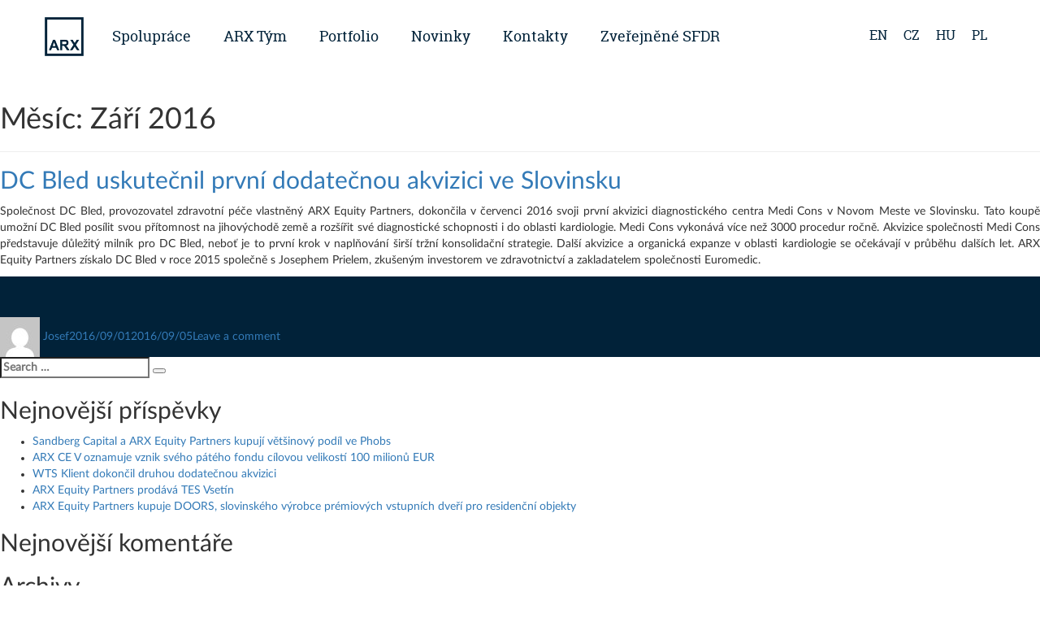

--- FILE ---
content_type: text/html; charset=UTF-8
request_url: https://www.arxequity.com/cz/2016/09/
body_size: 9316
content:
<!DOCTYPE html>
<html lang="cs-CZ" class="no-js">
    <head>
        <meta http-equiv="X-UA-Compatible" content="IE=edge">
        <meta http-equiv="Content-type" content="text/html"/>
        <meta name="viewport" content="width=device-width, initial-scale=1">        
        <link rel="icon" href="../../favicon.ico">
        <meta charset="UTF-8">
        <meta name="viewport" content="width=device-width, initial-scale=1">
        <link rel="profile" href="http://gmpg.org/xfn/11">
                <script type="text/javascript">
            var ajaxurl = "https://www.arxequity.com/wp-admin/admin-ajax.php";
        </script>
        <script>(function(html){html.className = html.className.replace(/\bno-js\b/,'js')})(document.documentElement);</script>
<meta name='robots' content='noindex, follow' />
<link rel="alternate" href="https://www.arxequity.com/2016/09/" hreflang="en" />
<link rel="alternate" href="https://www.arxequity.com/cz/2016/09/" hreflang="cs" />
<link rel="alternate" href="https://www.arxequity.com/hu/2016/09/" hreflang="hu" />
<link rel="alternate" href="https://www.arxequity.com/pl/2016/09/" hreflang="pl" />

	<!-- This site is optimized with the Yoast SEO plugin v22.6 - https://yoast.com/wordpress/plugins/seo/ -->
	<title>Září 2016 - ARX</title>
	<meta property="og:locale" content="cs_CZ" />
	<meta property="og:locale:alternate" content="en_GB" />
	<meta property="og:locale:alternate" content="hu_HU" />
	<meta property="og:locale:alternate" content="pl_PL" />
	<meta property="og:type" content="website" />
	<meta property="og:title" content="Září 2016 - ARX" />
	<meta property="og:url" content="https://www.arxequity.com/cz/2016/09/" />
	<meta property="og:site_name" content="ARX" />
	<meta name="twitter:card" content="summary_large_image" />
	<script type="application/ld+json" class="yoast-schema-graph">{"@context":"https://schema.org","@graph":[{"@type":"CollectionPage","@id":null,"url":"https://www.arxequity.com/cz/2016/09/","name":"Září 2016 - ARX","isPartOf":{"@id":"https://www.arxequity.com/cz/#website"},"breadcrumb":{"@id":"https://www.arxequity.com/cz/2016/09/#breadcrumb"},"inLanguage":"cs"},{"@type":"BreadcrumbList","@id":"https://www.arxequity.com/cz/2016/09/#breadcrumb","itemListElement":[{"@type":"ListItem","position":1,"name":"Home","item":"https://www.arxequity.com/cz/"},{"@type":"ListItem","position":2,"name":"Archives for Září 2016"}]},{"@type":"WebSite","@id":"https://www.arxequity.com/cz/#website","url":"https://www.arxequity.com/cz/","name":"ARX","description":"","potentialAction":[{"@type":"SearchAction","target":{"@type":"EntryPoint","urlTemplate":"https://www.arxequity.com/cz/?s={search_term_string}"},"query-input":"required name=search_term_string"}],"inLanguage":"cs"}]}</script>
	<!-- / Yoast SEO plugin. -->


<link rel='dns-prefetch' href='//maps.googleapis.com' />
<link rel='dns-prefetch' href='//fonts.googleapis.com' />
<link rel="alternate" type="application/rss+xml" title="ARX &raquo; RSS zdroj" href="https://www.arxequity.com/cz/feed/" />
<link rel="alternate" type="application/rss+xml" title="ARX &raquo; RSS komentářů" href="https://www.arxequity.com/cz/comments/feed/" />
<script type="text/javascript">
window._wpemojiSettings = {"baseUrl":"https:\/\/s.w.org\/images\/core\/emoji\/14.0.0\/72x72\/","ext":".png","svgUrl":"https:\/\/s.w.org\/images\/core\/emoji\/14.0.0\/svg\/","svgExt":".svg","source":{"concatemoji":"https:\/\/www.arxequity.com\/wp-includes\/js\/wp-emoji-release.min.js?ver=6.3.7"}};
/*! This file is auto-generated */
!function(i,n){var o,s,e;function c(e){try{var t={supportTests:e,timestamp:(new Date).valueOf()};sessionStorage.setItem(o,JSON.stringify(t))}catch(e){}}function p(e,t,n){e.clearRect(0,0,e.canvas.width,e.canvas.height),e.fillText(t,0,0);var t=new Uint32Array(e.getImageData(0,0,e.canvas.width,e.canvas.height).data),r=(e.clearRect(0,0,e.canvas.width,e.canvas.height),e.fillText(n,0,0),new Uint32Array(e.getImageData(0,0,e.canvas.width,e.canvas.height).data));return t.every(function(e,t){return e===r[t]})}function u(e,t,n){switch(t){case"flag":return n(e,"\ud83c\udff3\ufe0f\u200d\u26a7\ufe0f","\ud83c\udff3\ufe0f\u200b\u26a7\ufe0f")?!1:!n(e,"\ud83c\uddfa\ud83c\uddf3","\ud83c\uddfa\u200b\ud83c\uddf3")&&!n(e,"\ud83c\udff4\udb40\udc67\udb40\udc62\udb40\udc65\udb40\udc6e\udb40\udc67\udb40\udc7f","\ud83c\udff4\u200b\udb40\udc67\u200b\udb40\udc62\u200b\udb40\udc65\u200b\udb40\udc6e\u200b\udb40\udc67\u200b\udb40\udc7f");case"emoji":return!n(e,"\ud83e\udef1\ud83c\udffb\u200d\ud83e\udef2\ud83c\udfff","\ud83e\udef1\ud83c\udffb\u200b\ud83e\udef2\ud83c\udfff")}return!1}function f(e,t,n){var r="undefined"!=typeof WorkerGlobalScope&&self instanceof WorkerGlobalScope?new OffscreenCanvas(300,150):i.createElement("canvas"),a=r.getContext("2d",{willReadFrequently:!0}),o=(a.textBaseline="top",a.font="600 32px Arial",{});return e.forEach(function(e){o[e]=t(a,e,n)}),o}function t(e){var t=i.createElement("script");t.src=e,t.defer=!0,i.head.appendChild(t)}"undefined"!=typeof Promise&&(o="wpEmojiSettingsSupports",s=["flag","emoji"],n.supports={everything:!0,everythingExceptFlag:!0},e=new Promise(function(e){i.addEventListener("DOMContentLoaded",e,{once:!0})}),new Promise(function(t){var n=function(){try{var e=JSON.parse(sessionStorage.getItem(o));if("object"==typeof e&&"number"==typeof e.timestamp&&(new Date).valueOf()<e.timestamp+604800&&"object"==typeof e.supportTests)return e.supportTests}catch(e){}return null}();if(!n){if("undefined"!=typeof Worker&&"undefined"!=typeof OffscreenCanvas&&"undefined"!=typeof URL&&URL.createObjectURL&&"undefined"!=typeof Blob)try{var e="postMessage("+f.toString()+"("+[JSON.stringify(s),u.toString(),p.toString()].join(",")+"));",r=new Blob([e],{type:"text/javascript"}),a=new Worker(URL.createObjectURL(r),{name:"wpTestEmojiSupports"});return void(a.onmessage=function(e){c(n=e.data),a.terminate(),t(n)})}catch(e){}c(n=f(s,u,p))}t(n)}).then(function(e){for(var t in e)n.supports[t]=e[t],n.supports.everything=n.supports.everything&&n.supports[t],"flag"!==t&&(n.supports.everythingExceptFlag=n.supports.everythingExceptFlag&&n.supports[t]);n.supports.everythingExceptFlag=n.supports.everythingExceptFlag&&!n.supports.flag,n.DOMReady=!1,n.readyCallback=function(){n.DOMReady=!0}}).then(function(){return e}).then(function(){var e;n.supports.everything||(n.readyCallback(),(e=n.source||{}).concatemoji?t(e.concatemoji):e.wpemoji&&e.twemoji&&(t(e.twemoji),t(e.wpemoji)))}))}((window,document),window._wpemojiSettings);
</script>
<style type="text/css">
img.wp-smiley,
img.emoji {
	display: inline !important;
	border: none !important;
	box-shadow: none !important;
	height: 1em !important;
	width: 1em !important;
	margin: 0 0.07em !important;
	vertical-align: -0.1em !important;
	background: none !important;
	padding: 0 !important;
}
</style>
	<link rel='stylesheet' id='wp-block-library-css' href='https://www.arxequity.com/wp-includes/css/dist/block-library/style.min.css?ver=6.3.7' type='text/css' media='all' />
<style id='classic-theme-styles-inline-css' type='text/css'>
/*! This file is auto-generated */
.wp-block-button__link{color:#fff;background-color:#32373c;border-radius:9999px;box-shadow:none;text-decoration:none;padding:calc(.667em + 2px) calc(1.333em + 2px);font-size:1.125em}.wp-block-file__button{background:#32373c;color:#fff;text-decoration:none}
</style>
<style id='global-styles-inline-css' type='text/css'>
body{--wp--preset--color--black: #000000;--wp--preset--color--cyan-bluish-gray: #abb8c3;--wp--preset--color--white: #ffffff;--wp--preset--color--pale-pink: #f78da7;--wp--preset--color--vivid-red: #cf2e2e;--wp--preset--color--luminous-vivid-orange: #ff6900;--wp--preset--color--luminous-vivid-amber: #fcb900;--wp--preset--color--light-green-cyan: #7bdcb5;--wp--preset--color--vivid-green-cyan: #00d084;--wp--preset--color--pale-cyan-blue: #8ed1fc;--wp--preset--color--vivid-cyan-blue: #0693e3;--wp--preset--color--vivid-purple: #9b51e0;--wp--preset--gradient--vivid-cyan-blue-to-vivid-purple: linear-gradient(135deg,rgba(6,147,227,1) 0%,rgb(155,81,224) 100%);--wp--preset--gradient--light-green-cyan-to-vivid-green-cyan: linear-gradient(135deg,rgb(122,220,180) 0%,rgb(0,208,130) 100%);--wp--preset--gradient--luminous-vivid-amber-to-luminous-vivid-orange: linear-gradient(135deg,rgba(252,185,0,1) 0%,rgba(255,105,0,1) 100%);--wp--preset--gradient--luminous-vivid-orange-to-vivid-red: linear-gradient(135deg,rgba(255,105,0,1) 0%,rgb(207,46,46) 100%);--wp--preset--gradient--very-light-gray-to-cyan-bluish-gray: linear-gradient(135deg,rgb(238,238,238) 0%,rgb(169,184,195) 100%);--wp--preset--gradient--cool-to-warm-spectrum: linear-gradient(135deg,rgb(74,234,220) 0%,rgb(151,120,209) 20%,rgb(207,42,186) 40%,rgb(238,44,130) 60%,rgb(251,105,98) 80%,rgb(254,248,76) 100%);--wp--preset--gradient--blush-light-purple: linear-gradient(135deg,rgb(255,206,236) 0%,rgb(152,150,240) 100%);--wp--preset--gradient--blush-bordeaux: linear-gradient(135deg,rgb(254,205,165) 0%,rgb(254,45,45) 50%,rgb(107,0,62) 100%);--wp--preset--gradient--luminous-dusk: linear-gradient(135deg,rgb(255,203,112) 0%,rgb(199,81,192) 50%,rgb(65,88,208) 100%);--wp--preset--gradient--pale-ocean: linear-gradient(135deg,rgb(255,245,203) 0%,rgb(182,227,212) 50%,rgb(51,167,181) 100%);--wp--preset--gradient--electric-grass: linear-gradient(135deg,rgb(202,248,128) 0%,rgb(113,206,126) 100%);--wp--preset--gradient--midnight: linear-gradient(135deg,rgb(2,3,129) 0%,rgb(40,116,252) 100%);--wp--preset--font-size--small: 13px;--wp--preset--font-size--medium: 20px;--wp--preset--font-size--large: 36px;--wp--preset--font-size--x-large: 42px;--wp--preset--spacing--20: 0.44rem;--wp--preset--spacing--30: 0.67rem;--wp--preset--spacing--40: 1rem;--wp--preset--spacing--50: 1.5rem;--wp--preset--spacing--60: 2.25rem;--wp--preset--spacing--70: 3.38rem;--wp--preset--spacing--80: 5.06rem;--wp--preset--shadow--natural: 6px 6px 9px rgba(0, 0, 0, 0.2);--wp--preset--shadow--deep: 12px 12px 50px rgba(0, 0, 0, 0.4);--wp--preset--shadow--sharp: 6px 6px 0px rgba(0, 0, 0, 0.2);--wp--preset--shadow--outlined: 6px 6px 0px -3px rgba(255, 255, 255, 1), 6px 6px rgba(0, 0, 0, 1);--wp--preset--shadow--crisp: 6px 6px 0px rgba(0, 0, 0, 1);}:where(.is-layout-flex){gap: 0.5em;}:where(.is-layout-grid){gap: 0.5em;}body .is-layout-flow > .alignleft{float: left;margin-inline-start: 0;margin-inline-end: 2em;}body .is-layout-flow > .alignright{float: right;margin-inline-start: 2em;margin-inline-end: 0;}body .is-layout-flow > .aligncenter{margin-left: auto !important;margin-right: auto !important;}body .is-layout-constrained > .alignleft{float: left;margin-inline-start: 0;margin-inline-end: 2em;}body .is-layout-constrained > .alignright{float: right;margin-inline-start: 2em;margin-inline-end: 0;}body .is-layout-constrained > .aligncenter{margin-left: auto !important;margin-right: auto !important;}body .is-layout-constrained > :where(:not(.alignleft):not(.alignright):not(.alignfull)){max-width: var(--wp--style--global--content-size);margin-left: auto !important;margin-right: auto !important;}body .is-layout-constrained > .alignwide{max-width: var(--wp--style--global--wide-size);}body .is-layout-flex{display: flex;}body .is-layout-flex{flex-wrap: wrap;align-items: center;}body .is-layout-flex > *{margin: 0;}body .is-layout-grid{display: grid;}body .is-layout-grid > *{margin: 0;}:where(.wp-block-columns.is-layout-flex){gap: 2em;}:where(.wp-block-columns.is-layout-grid){gap: 2em;}:where(.wp-block-post-template.is-layout-flex){gap: 1.25em;}:where(.wp-block-post-template.is-layout-grid){gap: 1.25em;}.has-black-color{color: var(--wp--preset--color--black) !important;}.has-cyan-bluish-gray-color{color: var(--wp--preset--color--cyan-bluish-gray) !important;}.has-white-color{color: var(--wp--preset--color--white) !important;}.has-pale-pink-color{color: var(--wp--preset--color--pale-pink) !important;}.has-vivid-red-color{color: var(--wp--preset--color--vivid-red) !important;}.has-luminous-vivid-orange-color{color: var(--wp--preset--color--luminous-vivid-orange) !important;}.has-luminous-vivid-amber-color{color: var(--wp--preset--color--luminous-vivid-amber) !important;}.has-light-green-cyan-color{color: var(--wp--preset--color--light-green-cyan) !important;}.has-vivid-green-cyan-color{color: var(--wp--preset--color--vivid-green-cyan) !important;}.has-pale-cyan-blue-color{color: var(--wp--preset--color--pale-cyan-blue) !important;}.has-vivid-cyan-blue-color{color: var(--wp--preset--color--vivid-cyan-blue) !important;}.has-vivid-purple-color{color: var(--wp--preset--color--vivid-purple) !important;}.has-black-background-color{background-color: var(--wp--preset--color--black) !important;}.has-cyan-bluish-gray-background-color{background-color: var(--wp--preset--color--cyan-bluish-gray) !important;}.has-white-background-color{background-color: var(--wp--preset--color--white) !important;}.has-pale-pink-background-color{background-color: var(--wp--preset--color--pale-pink) !important;}.has-vivid-red-background-color{background-color: var(--wp--preset--color--vivid-red) !important;}.has-luminous-vivid-orange-background-color{background-color: var(--wp--preset--color--luminous-vivid-orange) !important;}.has-luminous-vivid-amber-background-color{background-color: var(--wp--preset--color--luminous-vivid-amber) !important;}.has-light-green-cyan-background-color{background-color: var(--wp--preset--color--light-green-cyan) !important;}.has-vivid-green-cyan-background-color{background-color: var(--wp--preset--color--vivid-green-cyan) !important;}.has-pale-cyan-blue-background-color{background-color: var(--wp--preset--color--pale-cyan-blue) !important;}.has-vivid-cyan-blue-background-color{background-color: var(--wp--preset--color--vivid-cyan-blue) !important;}.has-vivid-purple-background-color{background-color: var(--wp--preset--color--vivid-purple) !important;}.has-black-border-color{border-color: var(--wp--preset--color--black) !important;}.has-cyan-bluish-gray-border-color{border-color: var(--wp--preset--color--cyan-bluish-gray) !important;}.has-white-border-color{border-color: var(--wp--preset--color--white) !important;}.has-pale-pink-border-color{border-color: var(--wp--preset--color--pale-pink) !important;}.has-vivid-red-border-color{border-color: var(--wp--preset--color--vivid-red) !important;}.has-luminous-vivid-orange-border-color{border-color: var(--wp--preset--color--luminous-vivid-orange) !important;}.has-luminous-vivid-amber-border-color{border-color: var(--wp--preset--color--luminous-vivid-amber) !important;}.has-light-green-cyan-border-color{border-color: var(--wp--preset--color--light-green-cyan) !important;}.has-vivid-green-cyan-border-color{border-color: var(--wp--preset--color--vivid-green-cyan) !important;}.has-pale-cyan-blue-border-color{border-color: var(--wp--preset--color--pale-cyan-blue) !important;}.has-vivid-cyan-blue-border-color{border-color: var(--wp--preset--color--vivid-cyan-blue) !important;}.has-vivid-purple-border-color{border-color: var(--wp--preset--color--vivid-purple) !important;}.has-vivid-cyan-blue-to-vivid-purple-gradient-background{background: var(--wp--preset--gradient--vivid-cyan-blue-to-vivid-purple) !important;}.has-light-green-cyan-to-vivid-green-cyan-gradient-background{background: var(--wp--preset--gradient--light-green-cyan-to-vivid-green-cyan) !important;}.has-luminous-vivid-amber-to-luminous-vivid-orange-gradient-background{background: var(--wp--preset--gradient--luminous-vivid-amber-to-luminous-vivid-orange) !important;}.has-luminous-vivid-orange-to-vivid-red-gradient-background{background: var(--wp--preset--gradient--luminous-vivid-orange-to-vivid-red) !important;}.has-very-light-gray-to-cyan-bluish-gray-gradient-background{background: var(--wp--preset--gradient--very-light-gray-to-cyan-bluish-gray) !important;}.has-cool-to-warm-spectrum-gradient-background{background: var(--wp--preset--gradient--cool-to-warm-spectrum) !important;}.has-blush-light-purple-gradient-background{background: var(--wp--preset--gradient--blush-light-purple) !important;}.has-blush-bordeaux-gradient-background{background: var(--wp--preset--gradient--blush-bordeaux) !important;}.has-luminous-dusk-gradient-background{background: var(--wp--preset--gradient--luminous-dusk) !important;}.has-pale-ocean-gradient-background{background: var(--wp--preset--gradient--pale-ocean) !important;}.has-electric-grass-gradient-background{background: var(--wp--preset--gradient--electric-grass) !important;}.has-midnight-gradient-background{background: var(--wp--preset--gradient--midnight) !important;}.has-small-font-size{font-size: var(--wp--preset--font-size--small) !important;}.has-medium-font-size{font-size: var(--wp--preset--font-size--medium) !important;}.has-large-font-size{font-size: var(--wp--preset--font-size--large) !important;}.has-x-large-font-size{font-size: var(--wp--preset--font-size--x-large) !important;}
.wp-block-navigation a:where(:not(.wp-element-button)){color: inherit;}
:where(.wp-block-post-template.is-layout-flex){gap: 1.25em;}:where(.wp-block-post-template.is-layout-grid){gap: 1.25em;}
:where(.wp-block-columns.is-layout-flex){gap: 2em;}:where(.wp-block-columns.is-layout-grid){gap: 2em;}
.wp-block-pullquote{font-size: 1.5em;line-height: 1.6;}
</style>
<link rel='stylesheet' id='ajax-load-more-css' href='https://www.arxequity.com/wp-content/plugins/ajax-load-more/build/frontend/ajax-load-more.min.css?ver=7.8.0' type='text/css' media='all' />
<link rel='stylesheet' id='twentysixteen-fonts-css' href='https://fonts.googleapis.com/css?family=Merriweather%3A400%2C700%2C900%2C400italic%2C700italic%2C900italic%7CMontserrat%3A400%2C700%7CInconsolata%3A400&#038;subset=latin%2Clatin-ext' type='text/css' media='all' />
<link rel='stylesheet' id='genericons-css' href='https://www.arxequity.com/wp-content/themes/arx/genericons/genericons.css?ver=3.4.1' type='text/css' media='all' />
<link rel='stylesheet' id='bootstrap-css' href='https://www.arxequity.com/wp-content/themes/arx/css/bootstrap.min.css?ver=3.3.6' type='text/css' media='all' />
<link rel='stylesheet' id='generated-style-css' href='https://www.arxequity.com/wp-content/themes/arx/generated-style.css?ver=1.0.4' type='text/css' media='all' />
<script type='text/javascript' src='https://www.arxequity.com/wp-includes/js/jquery/jquery.min.js?ver=3.7.0' id='jquery-core-js'></script>
<script type='text/javascript' src='https://www.arxequity.com/wp-includes/js/jquery/jquery-migrate.min.js?ver=3.4.1' id='jquery-migrate-js'></script>
<!--[if lt IE 9]>
<script type='text/javascript' src='https://www.arxequity.com/wp-content/themes/arx/js/html5.js?ver=3.7.3' id='twentysixteen-html5-js'></script>
<![endif]-->
<script type='text/javascript' src='https://maps.googleapis.com/maps/api/js?v=3.exp&#038;key=AIzaSyDOunCq-4vYWKwwjboNumTsO0dG5vVNG40&#038;ver=6.3.7' id='google-map-js'></script>
<link rel="https://api.w.org/" href="https://www.arxequity.com/wp-json/" /><link rel="EditURI" type="application/rsd+xml" title="RSD" href="https://www.arxequity.com/xmlrpc.php?rsd" />
<meta name="generator" content="WordPress 6.3.7" />
<style type="text/css">.recentcomments a{display:inline !important;padding:0 !important;margin:0 !important;}</style><link rel="icon" href="https://www.arxequity.com/wp-content/uploads/2016/06/arxfav.png" sizes="32x32" />
<link rel="icon" href="https://www.arxequity.com/wp-content/uploads/2016/06/arxfav.png" sizes="192x192" />
<link rel="apple-touch-icon" href="https://www.arxequity.com/wp-content/uploads/2016/06/arxfav.png" />
<meta name="msapplication-TileImage" content="https://www.arxequity.com/wp-content/uploads/2016/06/arxfav.png" />
		<style type="text/css" id="wp-custom-css">
			.alm-btn-wrap {
	position: inherit !important;
}		</style>
		
        <!-- HTML5 shim and Respond.js for IE8 support of HTML5 elements and media queries -->
        <!--[if lt IE 9]>
          <script src="https://oss.maxcdn.com/html5shiv/3.7.2/html5shiv.min.js"></script>
          <script src="https://oss.maxcdn.com/respond/1.4.2/respond.min.js"></script>
        <![endif]-->
    </head>
            <body class="archive date hfeed" >
                                    <nav class="navbar">
                <div class="container">
                    <div class="navbar-header">
                        <button type="button" class="navbar-toggle collapsed" data-toggle="collapse" data-target="#navbar" aria-expanded="false" aria-controls="navbar">
                            <span class="sr-only">Toggle navigation</span>
                            <span class="icon-bar"></span>
                            <span class="icon-bar"></span>
                            <span class="icon-bar"></span>
                        </button>
                        <a class="navbar-brand visible-xs-block visible-sm-block" href="https://www.arxequity.com/cz/">
                            <img src="https://www.arxequity.com/wp-content/themes/arx/img/logo_big_blue.png">
                        </a>
                    </div>

                    <a class="navbar-brand visible-md-block visible-lg-block" href="https://www.arxequity.com/cz/">
                        <img src="https://www.arxequity.com/wp-content/themes/arx/img/logo_big_blue.png">
                    </a>

                    <div id="navbar" class="collapse navbar-collapse"><ul id="menu-main-menu-cz" class="nav navbar-nav"><li id="menu-item-92" class="menu-item menu-item-type-post_type menu-item-object-page menu-item-92"><a href="https://www.arxequity.com/cz/spoluprace/">Spolupráce</a></li>
<li id="menu-item-93" class="menu-item menu-item-type-post_type menu-item-object-page menu-item-93"><a href="https://www.arxequity.com/cz/arx-tym/">ARX Tým</a></li>
<li id="menu-item-139" class="menu-item menu-item-type-post_type menu-item-object-page menu-item-139"><a href="https://www.arxequity.com/cz/portfolio/">Portfolio</a></li>
<li id="menu-item-95" class="menu-item menu-item-type-post_type menu-item-object-page menu-item-95"><a href="https://www.arxequity.com/cz/novinky/">Novinky</a></li>
<li id="menu-item-96" class="menu-item menu-item-type-post_type menu-item-object-page menu-item-96"><a href="https://www.arxequity.com/cz/kontakty/">Kontakty</a></li>
<li id="menu-item-8314" class="menu-item menu-item-type-custom menu-item-object-custom menu-item-8314"><a href="/wp-content/uploads/2024/09/SFDR_disclosure.pdf">Zveřejněné SFDR</a></li>
</ul></div>
                    <ul class="languages">
                        	<li class="lang-item lang-item-2 lang-item-en lang-item-first"><a lang="en-GB" hreflang="en-GB" href="https://www.arxequity.com/2016/09/">en</a></li>
	<li class="lang-item lang-item-5 lang-item-cz current-lang"><a lang="cs-CZ" hreflang="cs-CZ" href="https://www.arxequity.com/cz/2016/09/" aria-current="true">cz</a></li>
	<li class="lang-item lang-item-9 lang-item-hu"><a lang="hu-HU" hreflang="hu-HU" href="https://www.arxequity.com/hu/2016/09/">hu</a></li>
	<li class="lang-item lang-item-21 lang-item-pl"><a lang="pl-PL" hreflang="pl-PL" href="https://www.arxequity.com/pl/2016/09/">pl</a></li>
                    </ul>

                </div>
            </nav>
                <div class="container-fluid">

	<div id="primary" class="content-area">
		<main id="main" class="site-main" role="main">

		
			<header class="page-header">
				<h1 class="page-title">Měsíc: <span>Září 2016</span></h1>			</header><!-- .page-header -->

			
<article id="post-2141" class="post-2141 post type-post status-publish format-standard hentry category-uncategorized-cs">
	<header class="entry-header">
		
		<h2 class="entry-title"><a href="https://www.arxequity.com/cz/dc-bled-uskutecnil-prvni-dodatecnou-akvizici-ve-slovinsku/" rel="bookmark">DC Bled uskutečnil první dodatečnou akvizici ve Slovinsku</a></h2>	</header><!-- .entry-header -->

	
	
	<div class="entry-content">
		<p style="text-align: justify;">Společnost DC Bled, provozovatel zdravotní péče vlastněný ARX Equity Partners, dokončila v červenci 2016 svoji první akvizici diagnostického centra Medi Cons v Novom Meste ve Slovinsku. Tato koupě umožní DC Bled posílit svou přítomnost na jihovýchodě země a rozšířit své diagnostické schopnosti i do oblasti kardiologie. Medi Cons vykonává více než 3000 procedur ročně. Akvizice společnosti Medi Cons představuje důležitý milník pro DC Bled, neboť je to první krok v naplňování širší tržní konsolidační strategie. Další akvizice a organická expanze v oblasti kardiologie se očekávají v průběhu dalších let. ARX Equity Partners získalo DC Bled v roce 2015 společně s Josephem Prielem, zkušeným investorem ve zdravotnictví a zakladatelem společnosti Euromedic.</p>
	</div><!-- .entry-content -->

	<footer class="entry-footer">
		<span class="byline"><span class="author vcard"><img alt='' src='https://secure.gravatar.com/avatar/8233c56a8894ece54ceb8a656b804d22?s=49&#038;d=mm&#038;r=g' srcset='https://secure.gravatar.com/avatar/8233c56a8894ece54ceb8a656b804d22?s=98&#038;d=mm&#038;r=g 2x' class='avatar avatar-49 photo' height='49' width='49' loading='lazy' decoding='async'/><span class="screen-reader-text">Author </span> <a class="url fn n" href="https://www.arxequity.com/cz/author/anton-kovach/">Josef</a></span></span><span class="posted-on"><span class="screen-reader-text">Posted on </span><a href="https://www.arxequity.com/cz/dc-bled-uskutecnil-prvni-dodatecnou-akvizici-ve-slovinsku/" rel="bookmark"><time class="entry-date published" datetime="2016-09-01T09:29:27+00:00">2016/09/01</time><time class="updated" datetime="2016-09-05T09:30:46+00:00">2016/09/05</time></a></span><span class="comments-link"><a href="https://www.arxequity.com/cz/dc-bled-uskutecnil-prvni-dodatecnou-akvizici-ve-slovinsku/#respond">Leave a comment<span class="screen-reader-text"> on DC Bled uskutečnil první dodatečnou akvizici ve Slovinsku</span></a></span>			</footer><!-- .entry-footer -->
</article><!-- #post-## -->

		</main><!-- .site-main -->
	</div><!-- .content-area -->


	<aside id="secondary" class="sidebar widget-area" role="complementary">
		<section id="search-2" class="widget widget_search">

<form role="search" method="get" class="search-form" action="https://www.arxequity.com/cz/">
	<label>
		<span class="screen-reader-text">Search for:</span>
		<input type="search" class="search-field" placeholder="Search &hellip;" value="" name="s" />
	</label>
	<button type="submit" class="search-submit"><span class="screen-reader-text">Search</span></button>
</form>
</section>
		<section id="recent-posts-2" class="widget widget_recent_entries">
		<h2 class="widget-title">Nejnovější příspěvky</h2>
		<ul>
											<li>
					<a href="https://www.arxequity.com/cz/sandberg-capital-a-arx-equity-partners-kupuji-vetsinovy-podil-ve-phobs/">Sandberg Capital a ARX Equity Partners kupují většinový podíl ve Phobs</a>
									</li>
											<li>
					<a href="https://www.arxequity.com/cz/arx-ce-v-oznamuje-vznik-sveho-pateho-fondu-cilovou-velikosti-100-milionu-eur/">ARX CE V oznamuje vznik svého pátého fondu cílovou velikostí 100 milionů EUR</a>
									</li>
											<li>
					<a href="https://www.arxequity.com/cz/wts-klient-dokoncil-druhou-dodatecnou-akvizici/">WTS Klient dokončil druhou dodatečnou akvizici</a>
									</li>
											<li>
					<a href="https://www.arxequity.com/cz/arx-equity-partners-prodava-tes-vsetin/">ARX Equity Partners prodává TES Vsetín</a>
									</li>
											<li>
					<a href="https://www.arxequity.com/cz/arx-equity-partners-kupuje-doors-slovinskeho-vyrobce-premiovych-vstupnich-dveri-pro-residencni-objekty/">ARX Equity Partners kupuje DOORS, slovinského výrobce prémiových vstupních dveří pro residenční objekty</a>
									</li>
					</ul>

		</section><section id="recent-comments-2" class="widget widget_recent_comments"><h2 class="widget-title">Nejnovější komentáře</h2><ul id="recentcomments"></ul></section><section id="archives-2" class="widget widget_archive"><h2 class="widget-title">Archivy</h2>
			<ul>
					<li><a href='https://www.arxequity.com/cz/2025/05/'>Květen 2025</a></li>
	<li><a href='https://www.arxequity.com/cz/2024/10/'>Říjen 2024</a></li>
	<li><a href='https://www.arxequity.com/cz/2023/02/'>Únor 2023</a></li>
	<li><a href='https://www.arxequity.com/cz/2022/08/'>Srpen 2022</a></li>
	<li><a href='https://www.arxequity.com/cz/2022/05/'>Květen 2022</a></li>
	<li><a href='https://www.arxequity.com/cz/2022/02/'>Únor 2022</a></li>
	<li><a href='https://www.arxequity.com/cz/2021/04/'>Duben 2021</a></li>
	<li><a href='https://www.arxequity.com/cz/2021/03/'>Březen 2021</a></li>
	<li><a href='https://www.arxequity.com/cz/2020/05/'>Květen 2020</a></li>
	<li><a href='https://www.arxequity.com/cz/2020/03/'>Březen 2020</a></li>
	<li><a href='https://www.arxequity.com/cz/2019/10/'>Říjen 2019</a></li>
	<li><a href='https://www.arxequity.com/cz/2019/08/'>Srpen 2019</a></li>
	<li><a href='https://www.arxequity.com/cz/2019/06/'>Červen 2019</a></li>
	<li><a href='https://www.arxequity.com/cz/2019/04/'>Duben 2019</a></li>
	<li><a href='https://www.arxequity.com/cz/2018/10/'>Říjen 2018</a></li>
	<li><a href='https://www.arxequity.com/cz/2018/09/'>Září 2018</a></li>
	<li><a href='https://www.arxequity.com/cz/2018/07/'>Červenec 2018</a></li>
	<li><a href='https://www.arxequity.com/cz/2018/04/'>Duben 2018</a></li>
	<li><a href='https://www.arxequity.com/cz/2018/02/'>Únor 2018</a></li>
	<li><a href='https://www.arxequity.com/cz/2017/10/'>Říjen 2017</a></li>
	<li><a href='https://www.arxequity.com/cz/2017/09/'>Září 2017</a></li>
	<li><a href='https://www.arxequity.com/cz/2017/08/'>Srpen 2017</a></li>
	<li><a href='https://www.arxequity.com/cz/2017/01/'>Leden 2017</a></li>
	<li><a href='https://www.arxequity.com/cz/2016/09/' aria-current="page">Září 2016</a></li>
	<li><a href='https://www.arxequity.com/cz/2016/07/'>Červenec 2016</a></li>
	<li><a href='https://www.arxequity.com/cz/2016/04/'>Duben 2016</a></li>
	<li><a href='https://www.arxequity.com/cz/2015/11/'>Listopad 2015</a></li>
	<li><a href='https://www.arxequity.com/cz/2015/04/'>Duben 2015</a></li>
	<li><a href='https://www.arxequity.com/cz/2015/03/'>Březen 2015</a></li>
	<li><a href='https://www.arxequity.com/cz/2014/06/'>Červen 2014</a></li>
	<li><a href='https://www.arxequity.com/cz/2014/02/'>Únor 2014</a></li>
	<li><a href='https://www.arxequity.com/cz/2013/04/'>Duben 2013</a></li>
	<li><a href='https://www.arxequity.com/cz/2012/12/'>Prosinec 2012</a></li>
	<li><a href='https://www.arxequity.com/cz/2011/06/'>Červen 2011</a></li>
			</ul>

			</section><section id="categories-2" class="widget widget_categories"><h2 class="widget-title">Rubriky</h2>
			<ul>
					<li class="cat-item cat-item-7"><a href="https://www.arxequity.com/cz/category/uncategorized-cs/">Uncategorized</a>
</li>
			</ul>

			</section><section id="meta-2" class="widget widget_meta"><h2 class="widget-title">Základní informace</h2>
		<ul>
						<li><a rel="nofollow" href="https://www.arxequity.com/wp-login.php">Přihlásit se</a></li>
			<li><a href="https://www.arxequity.com/cz/feed/">Zdroj kanálů (příspěvky)</a></li>
			<li><a href="https://www.arxequity.com/cz/comments/feed/">Kanál komentářů</a></li>

			<li><a href="https://cs.wordpress.org/">Česká lokalizace</a></li>
		</ul>

		</section>	</aside><!-- .sidebar .widget-area -->
</div>

<footer>
    <div class="container footer-container">
        <div class="row">
            <div class="col-md-6">
                <img class="logo" src="https://www.arxequity.com/wp-content/themes/arx/img/logo_big.png">
                <div class="copyright">
                    ARX Equity Partners<br/>
                    © 2012-2016 All rights reserved.
                </div>
                <div class="arx-text">
                    <p>The ARX IV Fund benefits from the support of the European Union under the Equity Facility for Growth established under Regulation (EU) No 1287/2013 of the European Parliament and the Council establishing a Programme for the Competitiveness of Enterprises and small and medium enterprises (COSME) (2014-2020)</p>
                    <img src="https://www.arxequity.com/wp-content/themes/arx/img/eu.gif"/>
                    <img src="https://www.arxequity.com/wp-content/themes/arx/img/eif.jpg"/>
                </div>
            </div>            
            <div class="col-md-6 col-sm-12 col-xs-12 footer-menu-container">
                <ul id="menu-main-menu-cz-1" class="footer-menu"><li class="menu-item menu-item-type-post_type menu-item-object-page menu-item-92"><a href="https://www.arxequity.com/cz/spoluprace/">Spolupráce</a></li>
<li class="menu-item menu-item-type-post_type menu-item-object-page menu-item-93"><a href="https://www.arxequity.com/cz/arx-tym/">ARX Tým</a></li>
<li class="menu-item menu-item-type-post_type menu-item-object-page menu-item-139"><a href="https://www.arxequity.com/cz/portfolio/">Portfolio</a></li>
<li class="menu-item menu-item-type-post_type menu-item-object-page menu-item-95"><a href="https://www.arxequity.com/cz/novinky/">Novinky</a></li>
<li class="menu-item menu-item-type-post_type menu-item-object-page menu-item-96"><a href="https://www.arxequity.com/cz/kontakty/">Kontakty</a></li>
<li class="menu-item menu-item-type-custom menu-item-object-custom menu-item-8314"><a href="/wp-content/uploads/2024/09/SFDR_disclosure.pdf">Zveřejněné SFDR</a></li>
</ul>            </div>
        </div>
    </div>
</footer>

<!-- Modal -->
<div class="modal fade" id="arxModal" tabindex="-1" role="dialog" aria-labelledby="myModalLabel">
    <div class="modal-dialog" role="document">
        <div class="modal-header">
            <button type="button" class="close" data-dismiss="modal" aria-label="Close"><span aria-hidden="true">&times;</span></button>            
        </div>
        <div class="modal-content">      
            <div class="modal-body">

            </div>      
        </div>
    </div>
</div>


</div><!-- Bootstrap core JavaScript -->

<!-- Bootstrap core JavaScript
================================================== -->
<!-- Placed at the end of the document so the pages load faster -->
<script src="https://ajax.googleapis.com/ajax/libs/jquery/1.11.3/jquery.min.js"></script>
<script src="https://www.arxequity.com/wp-content/themes/arx/js/bootstrap.min.js"></script>
<script id="pll_cookie_script-js-after" type="text/javascript">
(function() {
				var expirationDate = new Date();
				expirationDate.setTime( expirationDate.getTime() + 31536000 * 1000 );
				document.cookie = "pll_language=cz; expires=" + expirationDate.toUTCString() + "; path=/; secure; SameSite=Lax";
			}());
</script>
<script type='text/javascript' src='https://www.arxequity.com/wp-content/themes/arx/js/bootstrap.min.js?ver=20160412' id='bootstrap-js'></script>
<script type='text/javascript' src='https://www.arxequity.com/wp-content/themes/arx/js/arx.js?ver=20160412' id='arx-js'></script>
<script type='text/javascript' src='https://www.arxequity.com/wp-content/themes/arx/js/skip-link-focus-fix.js?ver=20160412' id='twentysixteen-skip-link-focus-fix-js'></script>
<script type='text/javascript' id='twentysixteen-script-js-extra'>
/* <![CDATA[ */
var screenReaderText = {"expand":"expand child menu","collapse":"collapse child menu"};
/* ]]> */
</script>
<script type='text/javascript' src='https://www.arxequity.com/wp-content/themes/arx/js/functions.js?ver=20160412' id='twentysixteen-script-js'></script>
<script>
  (function(i,s,o,g,r,a,m){i['GoogleAnalyticsObject']=r;i[r]=i[r]||function(){
  (i[r].q=i[r].q||[]).push(arguments)},i[r].l=1*new Date();a=s.createElement(o),
  m=s.getElementsByTagName(o)[0];a.async=1;a.src=g;m.parentNode.insertBefore(a,m)
  })(window,document,'script','https://www.google-analytics.com/analytics.js','ga');

  ga('create', 'UA-21745051-21', 'auto');
  ga('send', 'pageview');

</script>


<script type="text/javascript">
	var leady_track_key="XW34y1qE1K3mkY2i";
	(function(){
		var l=document.createElement("script");l.type="text/javascript";l.async=true;
		l.src='https://t.leady.com/'+leady_track_key+"/L.js";
		var s=document.getElementsByTagName("script")[0];s.parentNode.insertBefore(l,s);
	})();
</script>


</body>
</html>


--- FILE ---
content_type: text/css
request_url: https://www.arxequity.com/wp-content/themes/arx/generated-style.css?ver=1.0.4
body_size: 4064
content:
@font-face{font-family:Lato;src:url(fonts/Lato-Regular.eot);src:url(fonts/Lato-Regular.eot?#iefix) format('embedded-opentype'),url(fonts/Lato-Regular.woff2) format('woff2'),url(fonts/Lato-Regular.woff) format('woff'),url(fonts/Lato-Regular.ttf) format('truetype');font-style:normal;font-weight:400;text-rendering:optimizeLegibility}@font-face{font-family:LatoWeb;src:url(fonts/Lato-Italic.eot);src:url(fonts/Lato-Italic.eot?#iefix) format('embedded-opentype'),url(fonts/Lato-Italic.woff2) format('woff2'),url(fonts/Lato-Italic.woff) format('woff'),url(fonts/Lato-Italic.ttf) format('truetype');font-style:italic;font-weight:400;text-rendering:optimizeLegibility}@font-face{font-family:LatoWebBold;src:url(fonts/Lato-Bold.eot);src:url(fonts/Lato-Bold.eot?#iefix) format('embedded-opentype'),url(fonts/Lato-Bold.woff2) format('woff2'),url(fonts/Lato-Bold.woff) format('woff'),url(fonts/Lato-Bold.ttf) format('truetype');font-style:normal;font-weight:400;text-rendering:optimizeLegibility}@font-face{font-family:roboto_slabregular;src:url(fonts/RobotoSlab-Regular-webfont.eot);src:url(fonts/RobotoSlab-Regular-webfont.eot?#iefix) format('embedded-opentype'),url(fonts/RobotoSlab-Regular-webfont.woff) format('woff'),url(fonts/RobotoSlab-Regular-webfont.ttf) format('truetype'),url(fonts/RobotoSlab-Regular-webfont.svg#roboto_slabregular) format('svg');font-weight:400;font-style:normal;text-rendering:optimizeLegibility}@font-face{font-family:roboto_slablight;src:url(fonts/RobotoSlab-Light-webfont.eot);src:url(fonts/RobotoSlab-Light-webfont.eot?#iefix) format('embedded-opentype'),url(fonts/RobotoSlab-Light-webfont.woff) format('woff'),url(fonts/RobotoSlab-Light-webfont.ttf) format('truetype'),url(fonts/RobotoSlab-Light-webfont.svg#roboto_slablight) format('svg');font-weight:400;font-style:normal;text-rendering:optimizeLegibility}body{font-family:Lato,sans-serif}button:focus{outline:none}.container-fluid{padding:0}.light-blue-bg{background:#f1f2f3}.blue-bg{background:#eaeded}.clearfix{clear:both}.home{background-repeat:no-repeat;background-position:50%;background-size:cover;background-attachment:fixed}.home .navbar{background:#fff;border:none;text-align:center}.home .navbar-inverse .navbar-collapse,.navbar-inverse .navbar-form{border:none}.home .navbar-nav{display:inline-block;float:none;vertical-align:top}@media only screen and (max-width:992px){.home .navbar-nav{width:90%}}.home .navbar-nav>li>a{font-size:18px;color:#012239;font-family:roboto_slabregular,sans-serif;padding:33px 20px 0}.home .navbar.bottomed{opacity:1;z-index:4}.home .navbar.scrolled{top:0;position:fixed;opacity:0;z-index:2}@media only screen and (max-width:992px){.home .navbar.bottomed{display:none}.home .navbar.scrolled{opacity:1;display:none}}@media only screen and (max-width:992px){.home .navbar-nav>li>a{padding:33px 15px 0;color:#fff}}@media only screen and (max-width:480px){.home .navbar-nav>li>a{text-align:center;color:#fff}}.home .navbar{position:absolute;width:100%;top:723px}@media only screen and (max-width:992px){.home .navbar{top:0;z-index:5;position:fixed;height:80px}}@media only screen and (max-width:992px){.navbar-collapse{width:auto;border-top:0;box-shadow:none}.navbar-collapse.collapse{display:none!important;height:auto!important;padding-bottom:0;overflow:visible!important}.navbar-collapse.collapse.in{display:block!important}}@media only screen and (max-width:992px){.navbar-collapse{background:#012239}}.navbar{background:#fff;border:none;margin-bottom:0;min-height:80px;border-radius:0}.navbar .container{position:relative}.navbar-inverse .navbar-collapse,.navbar-inverse .navbar-form{border:none}@media only screen and (max-width:992px){.navbar-nav{float:none;margin:0}}@media only screen and (max-width:992px){.navbar-header,.navbar-nav>li{float:none}}@media only screen and (min-width:1200px){.navbar-nav>li>a{font-size:18px;color:#012239;font-family:roboto_slabregular,sans-serif;padding:35px 20px 0;transition:all .5s ease-out;position:relative;-webkit-backface-visibility:hidden}}@media only screen and (max-width:1199px){.navbar-nav>li>a{font-size:18px;color:#012239;font-family:roboto_slabregular,sans-serif;padding:35px 0 0 20px;transition:all .5s ease-out;position:relative;-webkit-backface-visibility:hidden}}@media only screen and (max-width:992px){.navbar-nav>li>a{color:#fff;padding:35px 10px 0;text-align:center}}@media only screen and (max-width:480px){.navbar-nav>li>a{color:#fff}}.navbar-nav>li>a.active,.navbar-nav>li>a:hover{color:#7d878f;background:none}.navbar-nav>li>a:after{content:' ';display:block;border-bottom:5px solid #012239;width:0;transition:.5s ease;padding-bottom:28px}.navbar-nav>li>a:hover:after{width:100%}@media only screen and (max-width:992px){.navbar-toggle{display:block}}.navbar-toggle{margin-top:27px}.navbar-toggle .icon-bar{background:#012239}.navbar-brand{float:left;height:50px;padding:21px 15px 15px 0;font-size:18px;line-height:20px}@media only screen and (max-width:992px){.navbar>.container-fluid .navbar-brand,.navbar>.container .navbar-brand{margin-left:0}.home .navbar>.container .navbar-brand{display:block}}@media only screen and (max-width:768px){.navbar>.container-fluid .navbar-brand,.navbar>.container .navbar-brand{margin-left:25px}}.navbar .languages{list-style:none;float:right;margin-top:32px;margin-right:-50px;position:absolute;top:0;right:60px;text-transform:uppercase}@media only screen and (max-width:992px){.navbar .languages{margin-top:34px;margin-right:20px;position:absolute;top:0;right:60px}.navbar .languages li a{font-size:14px}}.navbar .languages li{float:left;margin-left:20px}.navbar .languages li a{color:#012239;font-family:roboto_slabregular,sans-serif;font-size:16px}.modal-header{border:none}.modal-content{border-radius:0;box-shadow:none;border:none;background:none}.investment-modal .modal-content{background:#fff}.modal-backdrop{background:#012239}.modal-backdrop.in{opacity:.8}button.close{-webkit-appearance:none;padding:0;cursor:pointer;background:#012239;border:0;text-shadow:none;padding:7px;position:relative;top:30px;left:26px;z-index:1}.close:focus,.close:hover,button.close{opacity:1;color:#fff}.team-modal button.close{top:240px;left:13px}.investment-modal-header{margin:24px 30px 40px;border-bottom:5px solid #7d878f}.investment-modal-header h3{font-family:roboto_slabregular,sans-serif;color:#012239;font-size:24px;padding-bottom:20px}.investment-modal-content{margin:0 30px}.investment-modal-content p{font-family:roboto_slabregular,sans-serif;color:#012239;font-size:18px}.investment-modal-content p span{font-size:16px;color:#7d878f;font-family:Lato}.investment-modal-content a{color:#012239}.team-modal-header h3{font-family:roboto_slabregular,sans-serif;color:#fff;font-size:24px;float:left;margin-left:30px;margin-top:75px;width:60%;margin-bottom:0}.team-modal-header .title{font-family:roboto_slablight,sans-serif;width:60%;margin-bottom:20px}.team-modal-header .location,.team-modal-header .title{font-size:18px;color:#7d878f;float:left;margin-left:30px}.team-modal-header .location{font-family:Lato,sans-serif;margin-top:15px;margin-bottom:25px}.team-modal-content{padding:30px;background:#fff}.team-modal-content p span{font-size:16px;color:#7d878f;font-family:Lato}.modal-content .team-image{width:165px;height:165px;float:left;position:relative;top:40px;margin-left:15px}.modal-content .team-image img{border-radius:90px;border:5px solid #012239;width:165px}.cover{z-index:3;position:relative}.cover .jumbotron{background:transparent;border-radius:0;text-align:center;padding-left:0;padding-right:0}.cover .jumbotron .logo{display:block;margin:88px auto 0;width:auto}@media only screen and (max-height:768px){.cover .jumbotron .logo{width:150px}}.cover .jumbotron h2{font-size:48px;font-family:roboto_slablight;color:#fff;text-align:center;margin-top:38px;margin-bottom:47px}@media only screen and (max-height:768px){.cover .jumbotron h2{font-size:30px}}@media only screen and (max-width:992px){.cover .jumbotron h2{font-size:30px}}@media only screen and (max-width:480px){.cover .jumbotron h2{font-size:24px}}.cover .jumbotron .read_more{border:6px solid #fff;padding:15px 65px;font-family:LatoWebBold;background-color:hsla(0,0%,100%,.4);text-align:center;font-size:18px;color:#fff}.cover .languages{list-style:none;float:right;margin-top:35px;margin-right:80px;text-transform:uppercase}@media only screen and (max-width:992px){.cover .languages{display:none}}.cover .languages li{float:left;margin-left:20px}.cover .languages li a{color:#fff;font-family:roboto_slabregular,sans-serif}@media only screen and (max-width:992px){.cover .languages li a{color:#fff}}.home-news{background-repeat:no-repeat;background-position:50%;background-size:cover;padding-top:90px;text-align:center}@media only screen and (max-width:992px){.home-news{margin-top:0;padding-bottom:70px}}.home-news .home-news-title h2{font-family:roboto_slablight;font-size:48px;color:#fff;margin:0 auto 45px;text-align:center}.home-news .home-news-content .home-news-item{padding:15px 25px;border:7px solid #fff;max-width:545px;margin:0 auto 10px;text-align:left}.home-news .home-news-content .home-news-item .home-news-item-title a{font-size:24px;color:#fff;font-family:roboto_slabregular;margin:0 0 5px}.home-news .home-news-content .home-news-item .home-news-item-date{font-size:18px;color:#7d878f;font-family:LatoWeb;margin-bottom:0}.home-news .home-news-content .view_all{border:none;padding:20px 65px;font-family:LatoWebBold;background-color:transparent;text-align:center;font-size:24px;color:#fff;margin-bottom:60px}@media only screen and (max-width:992px){.home-about .lead{background:#eaeded;padding:85px 0;margin-bottom:0}.home-about .inner{padding:0;width:calc(100% - 100px);margin:0 auto}.home-about .lead h2{font-size:36px;font-family:roboto_slablight;color:#012239;text-align:center;margin:0 0 35px}.home-about .lead p{color:#7d878f;text-align:center}}@media only screen and (max-width:992px){.home-team{background:#fff}.home-team .row{margin-bottom:0}.home-team .lead{padding:65px 0}.home-team .lead .inner,.home-team section .inner{padding:0 20px}.home-team .lead h2{font-family:roboto_slablight;color:#012239;text-align:center;font-size:36px;margin:0}.home-team .lead p{font-family:Lato;color:#586571;font-size:18px;text-align:center}section.team{padding-top:50px}.home-team .team-item{text-align:center}.home-team .team-item .team-image{width:165px;height:165px;display:block;margin:0 auto}.home-team .team-item .team-image img{border-radius:90px;width:165px}.home-team .team-item .team-name{color:#012239;font-size:24px;font-family:roboto_slabregular;margin-top:20px;margin-bottom:50px;text-align:center}}@media only screen and (max-width:992px){.home-investment{text-align:center}.home-investment .lead{background:#eaeded;padding:85px 0 30px;margin-bottom:0}.home-investment .lead .inner{padding:0}.home-investment .lead h2{font-size:36px;font-family:roboto_slablight;color:#012239;text-align:center;margin:0 0 35px}.home-investment section.investments{padding:0 30px}.home-investment section.investments .col-sm-6{width:46%;width:calc(50% - 30px)}.home-investment .investment-item{text-align:center;padding:25px 30px;margin:0 15px 30px;background:#fff;height:170px;border:5px solid #e3e3e3;padding:20px 25px}.home-investment .investment-item .investment-name{color:#012239;font-size:18px;font-family:roboto_slabregular;text-align:left}.home-investment .investment-item .investment-title{font-family:roboto_slablight;color:#7d878f;font-size:16px;text-align:left;height:45px}.home-investment .investment-item .investment-country{font-family:Lato;color:#012239;font-size:14px;text-align:left;margin-bottom:25px;text-transform:uppercase}.home-investment .investment-item .investment-buttons{float:right}.home-investment .investment-item .investment-buttons button{background:none;border:none;font-family:Lato;color:#012239;font-size:14px}.home-investment .view_all{border:5px solid #7d878f;padding:17px 43px;color:#7d878f;font-size:22px;font-family:Lato;margin-bottom:70px;display:inline-block;background:#fff}.home-investment .row:last-of-type{margin-bottom:0}}@media only screen and (max-width:480px){.home-investment section.investments .col-sm-6{width:calc(100% - 30px)}}.page-template-page-about .lead{padding:65px 30px}@media only screen and (max-width:992px){.page-template-page-about .lead{padding:65px 0}}.page-template-page-about .lead .inner,.page-template-page-about section .inner{padding:0 100px}@media only screen and (max-width:992px){.page-template-page-about .lead .inner,.page-template-page-about section .inner{padding:0;width:calc(100% - 20px)}}.page-template-page-about section.smaller{padding-top:30px;padding-bottom:0}.page-template-page-about .lead h2{font-size:48px;font-family:roboto_slablight;color:#012239;text-align:center;margin:0 0 35px}@media only screen and (max-width:480px){.page-template-page-about .lead h2{font-size:30px}}.page-template-page-about .lead p{font-family:Lato;color:#586571;font-size:24px;text-align:center}@media only screen and (max-width:480px){.page-template-page-about .lead p{font-size:18px}}.page-template-page-about section{padding-top:70px;padding-bottom:70px}.page-template-page-about section li{text-align:left;color:#7d878f;font-size:20px;padding-bottom:20px}.page-template-page-about section p{color:#7d878f;font-size:20px;text-align:center}@media only screen and (max-width:992px){.page-template-page-about section p{text-align:left}}@media only screen and (max-width:480px){.page-template-page-about section li,.page-template-page-about section p{font-size:18px;text-align:left}}.page-template-page-about section .inner h3,.page-template-page-about section .two-column h3{color:#012239;font-size:30px;font-family:roboto_slabregular;margin-bottom:35px}.page-template-page-about section .align-left p,.page-template-page-about section .two-column p{text-align:left}.page-template-page-team .lead{background:#eaeded;padding:65px 30px}@media only screen and (max-width:992px){.page-template-page-team .lead{padding:65px 0}}.page-template-page-team .lead .inner,.page-template-page-team section .inner{padding:0 100px}@media only screen and (max-width:480px){.page-template-page-team .lead .inner,.page-template-page-team section .inner{padding:0 20px}}.page-template-page-team .lead h2{font-size:48px;font-family:roboto_slablight;color:#012239;text-align:center;margin:0 0 35px}@media only screen and (max-width:480px){.page-template-page-team .lead h2{font-size:30px}}.page-template-page-team .lead p{font-family:Lato;color:#586571;font-size:24px;text-align:center}@media only screen and (max-width:480px){.page-template-page-team .lead p{font-size:18px}}section.team{padding-top:50px}.page-template-page-team .team-item{text-align:center}.page-template-page-team .team-item .team-image{width:165px;height:165px;display:block;margin:0 auto}.page-template-page-team .team-item .team-image img{border-radius:90px;width:165px}.page-template-page-team .team-item .team-name{color:#012239;font-size:24px;font-family:roboto_slabregular;margin-top:20px;text-align:center}@media only screen and (max-width:992px){.page-template-page-team .team-item .team-name{font-size:20px}}.page-template-page-team .team-item .team-title{font-family:roboto_slablight;color:#7d878f;font-size:18px;text-align:center;height:70px}.page-template-page-team .team-item .read_more{border:5px solid #7d878f;padding:17px 43px;color:#012239;font-size:14px;font-family:Lato;margin-bottom:70px;display:inline-block;background:none;transition:all .5s ease-out}.page-template-page-team .team-item .read_more:hover{background:#012239;color:#fff}.page-template-page-investment .lead{background:#eaeded;padding:65px 30px;margin-bottom:0}@media only screen and (max-width:992px){.page-template-page-investment .lead{padding:65px 0}}@media only screen and (max-width:480px){.page-template-page-investment .lead{padding:65px 10px}}.page-template-page-investment .lead .inner,.page-template-page-investment section .inner{padding:0 100px}@media only screen and (max-width:480px){.page-template-page-investment .lead .inner,.page-template-page-investment section .inner{padding:0}}.page-template-page-investment .lead h2{font-size:48px;font-family:roboto_slablight;color:#012239;text-align:center;margin:0 0 35px}@media only screen and (max-width:480px){.page-template-page-investment .lead h2{font-size:30px}}.page-template-page-investment .lead p{font-family:Lato;color:#586571;font-size:24px;text-align:center}@media only screen and (max-width:480px){.page-template-page-investment .lead p{font-size:18px}}.page-template-page-investment section.investments{padding-top:60px}.page-template-page-investment section.investments .col-md-4{width:calc(33.33333333% - 30px)}@media only screen and (max-width:992px){.page-template-page-investment section.investments .col-md-4{width:calc(100% - 30px)}}.page-template-page-investment .investment-item{text-align:center;padding:20px 25px;margin:0 15px 30px;border:5px solid transparent;background:#fff;height:200px;transition:all .1s linear}.page-template-page-investment .investment-item:hover{border:5px solid #7d878f}.page-template-page-investment .investment-item .investment-name{color:#012239;font-size:18px;font-family:roboto_slabregular;text-align:left}.page-template-page-investment .investment-item .investment-title{font-family:roboto_slablight;color:#7d878f;font-size:16px;text-align:left;height:75px}.page-template-page-investment .investment-item .investment-country{font-family:Lato;color:#012239;font-size:14px;text-align:left;margin-bottom:25px;text-transform:uppercase}.page-template-page-investment .investment-item .investment-buttons{float:right}.page-template-page-investment .investment-item .investment-buttons button{background:none;border:none;font-family:Lato;color:#012239;font-size:14px}.page-template-page-investment .investment-item .read_more{border:5px solid #7d878f;padding:17px 43px;color:#012239;font-size:14px;font-family:Lato;margin-bottom:70px;display:inline-block;background:none;transition:all .5s ease-out}.page-template-page-investment .investment-item .read_more:hover{background:#012239;color:#fff}.single-investments .lead{background:#eaeded;padding:65px 30px;margin-bottom:0}.single-investments .lead .inner,.single-investments section.post-content .inner{padding:0 100px}.single-investments .lead h2{font-size:48px;font-family:roboto_slablight;color:#012239;text-align:left;margin:0}.single-investments section.post-content{margin-top:60px;color:#7d878f;font-family:Lato;font-size:20px;text-align:left;margin-bottom:25px}.single-investments section.post-content p{line-height:30px;margin-bottom:25px}.single-investments .case-study-sidebar-content{margin-top:66px;padding-top:25px;border-top:6px solid #7d878f}.single-investments .case-study-sidebar-content .case-study-element-title{color:#7d878f;font-family:Lato;font-size:16px;text-align:left;margin-bottom:10px;line-height:16px}.single-investments .case-study-sidebar-content .case-study-element{color:#012239;font-family:roboto_slabregular;font-size:18px;margin-bottom:25px;line-height:18px}.single-investments .case-study-sidebar-content .case-study-element a{color:#012239;font-family:roboto_slabregular;font-size:18px}@media only screen and (max-width:992px){.single-investments .case-study-sidebar-content .case-study-element{font-size:16px}}.single-investments .investment-news-items{margin-top:100px;border-top:6px solid #7d878f;padding-top:50px;margin-left:0;margin-right:0}.single-investments .investment-news-items h2,.single-investments .news-title{color:#012239;font-family:roboto_slabregular;font-size:24px}.single-investments .news-title{margin-bottom:30px}.single-investments .investment-news-items .col-md-6{width:47%;width:calc(50% - 15px)}@media only screen and (max-width:480px){.single-investments .investment-news-items .col-md-6{width:100%}}.single-investments .investment-news-items .news-item{padding:20px 25px;margin:0 15px 30px;background:#fff;border:5px solid transparent;transition:all .1s linear}.single-investments .investment-news-items .news-item:first-of-type{margin:0 15px 30px 0}@media only screen and (max-width:480px){.single-investments .investment-news-items .news-item:first-of-type{margin:15px 0}}.single-investments .investment-news-items .news-item:last-of-type{margin:0 0 30px 15px}@media only screen and (max-width:480px){.single-investments .investment-news-items .news-item:last-of-type{margin:15px 0}}.single-investments .investment-news-items .news-item:hover{border:5px solid #7d878f}.single-investments .investment-news-items .news-item .news-title{font-family:roboto_slabregular;color:#012239;font-size:24px;text-align:left}.single-investments .investment-news-items .news-item .news-date{color:#586571;font-family:LatoWeb;font-size:16px;text-align:left;margin-bottom:15px}.single-investments .investment-news-items .news-item .news-excerpt{color:#7d878f;font-family:Lato;font-size:16px;text-align:left;margin-bottom:25px}.single-investments .investment-news-items .news-item .read_more{color:#012239;font-size:16px;font-family:Lato;text-align:left}.single-investments .investment-news-items .news-item .read_more:hover{text-decoration:none}.page-template-page-news .lead{background:#eaeded;padding:65px 30px;margin-bottom:0}.page-template-page-news .lead .inner,.page-template-page-news section .inner{padding:0 100px}.page-template-page-news .lead h2{font-size:48px;font-family:roboto_slablight;color:#012239;text-align:center;margin:0}.page-template-page-news section.news{padding-top:60px}.page-template-page-news section.news .col-md-6{width:calc(50% - 30px);min-height:285px}@media only screen and (max-width:992px){.page-template-page-news section.news .col-md-6{min-height:365px}}@media only screen and (max-width:480px){.page-template-page-news section.news .col-md-6{width:calc(100% - 30px)}}.page-template-page-news .news-item{padding:20px 25px;margin:0 15px 30px;border:5px solid transparent;background:#fff;transition:all .1s linear}.page-template-page-news .news-item:hover{border:5px solid #7d878f}.page-template-page-news .news-item .news-title{font-family:roboto_slabregular;color:#012239;font-size:24px;text-align:left}.page-template-page-news .news-item .news-date{color:#586571;font-family:LatoWeb;font-size:16px;text-align:left;margin-bottom:15px}.page-template-page-news .news-item .news-excerpt{color:#7d878f;font-family:Lato;font-size:16px;text-align:left;margin-bottom:25px}.page-template-page-news .news-item .read_more{color:#012239;font-size:16px;font-family:Lato;text-align:left}.page-template-page-news .news-item .read_more:hover{text-decoration:none}.page-template-page-news button.load_more{border:5px solid #7d878f;padding:10px 43px;color:#012239;line-height:22px;font-size:14px;font-family:Lato;height:60px;margin-bottom:70px;display:inline-block;background:#fff;transition:all .5s ease-out}button.alm-load-more-btn.loading:before{margin-top:8px}.single-post .lead{background:#eaeded;padding:65px 30px;margin-bottom:0}.single-post .lead .inner,.single-post section.post-content .inner{padding:0 100px}@media only screen and (max-width:480px){.single-post .lead .inner{padding:0}.single-post section.post-content .inner{padding:0 20px}}.single-post .lead h2{font-size:48px;font-family:roboto_slablight;color:#012239;text-align:left;margin:0}@media only screen and (max-width:480px){.single-post .lead h2{font-size:30px}}.single-post section.post-content{margin-top:75px;color:#7d878f;font-family:Lato;font-size:20px;text-align:left;margin-bottom:25px}.single-post section.post-content p{line-height:30px;margin-bottom:25px}@media only screen and (max-width:480px){.single-post section.post-content p{font-size:16px}}.single-post section.post-content .date{color:#586571;font-family:LatoWeb;font-size:16px;text-align:left;margin-bottom:15px}.single-post .post-navigation{margin-top:60px}.single-post .post-navigation .col-md-6:nth-of-type(2){padding-left:80px}.single-post .post-navigation a{color:#012239;font-size:16px;font-family:Lato}.single-post .post-navigation span.previous{float:right}.single-post section .col-md-6{width:calc(50% - 30px)}@media only screen and (max-width:480px){.single-post section .col-md-6{width:calc(100% - 30px)}}.single-post .news-item{padding:20px 25px;margin:0 15px 30px;border:5px solid transparent;background:#fff;transition:all .1s linear}.single-post .news-item:hover{border:5px solid #7d878f}.single-post .news-item .news-title{font-family:roboto_slabregular;color:#012239;font-size:24px;text-align:left}.single-post .news-item .news-date{color:#586571;font-family:LatoWeb;font-size:16px;text-align:left;margin-bottom:15px}.single-post .news-item .news-excerpt{color:#7d878f;font-family:Lato;font-size:16px;text-align:left;margin-bottom:25px}.single-post .news-item .read_more{color:#012239;font-size:16px;font-family:Lato;text-align:left}.single-post .news-item .read_more:hover{text-decoration:none}.page-template-page-contact .contact-header{height:270px;position:relative;background-repeat:no-repeat;background-size:cover}.page-template-page-contact .contact-header h3{font-size:40px;font-family:roboto_slablight;color:#fff;position:absolute;bottom:30px;left:30px;margin-bottom:0}@media only screen and (max-width:992px){.page-template-page-contact .contact-header h3{font-size:38px}}.page-template-page-contact section.contact{padding-top:30px}.page-template-page-contact .czech_republic .contact-header{background-image:url(img/contact_czech.jpg)}.page-template-page-contact .hungary .contact-header{background-image:url(img/contact_hungary.jpg)}.page-template-page-contact .contact-header img{position:absolute;bottom:38px;right:30px}@media only screen and (min-width:992px){.page-template-page-contact .contact-content{margin-top:48px;margin-left:0;color:#012239}.page-template-page-contact .contact-content p.address{font-family:roboto_slabregular;font-size:18px}.page-template-page-contact .contact-content p{font-size:18px;font-family:Lato}}@media only screen and (max-width:991px){.page-template-page-contact .contact-content{margin-top:48px;margin-left:30px;color:#012239}.page-template-page-contact .contact-content p.address{font-family:roboto_slabregular;font-size:24px}.page-template-page-contact .contact-content p{font-size:20px;font-family:Lato}}.page-template-page-contact .contact-content p span{color:#586571}.page-template-page-contact .contact-content p a{color:#012239}footer{background:#012239;padding-top:50px}footer .arx-text{clear:both;font-size:10px;color:#fff}footer .arx-text img{height:20px}footer .logo{width:43px;float:left;margin-right:16px;margin-bottom:15px}@media only screen and (max-width:992px){footer .logo{display:block;float:none;margin:0 auto 20px}}footer .copyright{color:#586571;font-size:14px;float:left}@media only screen and (max-width:992px){footer .copyright{float:none;text-align:center}}footer .footer-menu-container{padding:0}footer .footer-menu{list-style:none;float:right}@media only screen and (max-width:992px){footer .footer-menu{float:none;margin:15px auto;text-align:center;width:650px}}@media only screen and (max-width:480px){footer .footer-menu{float:none;margin:15px auto;text-align:center;width:100%;padding:0}}footer .footer-menu li{float:left}@media only screen and (max-width:480px){footer .footer-menu li{float:none;padding:15px 0}}footer .footer-menu li a{color:#7d878f;font-family:roboto_slabregular;font-size:13px;padding:0 6px}@media only screen and (max-width:480px){footer .footer-menu li a{color:#fff}}footer .footer-menu li:last-of-type a{padding-right:0}@media only screen and (max-width:480px){footer .footer-menu li:last-of-type a{padding:0 23px}}h4{margin-top:25px}.row{margin-bottom:20px}hr{margin-top:40px;margin-bottom:40px}.contact-map{width:100%;height:600px;margin:20px 0}@media only screen and (min-width:992px){.contact-container{width:calc(50% - 30px);padding:0 15px;margin:0 10px}}.contact-container{background-repeat:no-repeat;background-color:#fff;padding-top:15px}@media only screen and (min-width:992px){.contact-container:first-of-type{padding-top:15px}}.lead{margin-bottom:0}@media (min-width:1261px){.footer-container{width:1261px}}.navbar-brand>img{display:block;width:48px} 

--- FILE ---
content_type: text/javascript
request_url: https://www.arxequity.com/wp-content/themes/arx/js/arx.js?ver=20160412
body_size: 798
content:
jQuery(document).ready(function ($)
{
    modalClasses = ["team-modal", "video-modal", "investment-modal"];
    windowHeight = $(window).height();
    homeNavbarBottomed = $(".home .navbar.bottomed");
    homeNavbarScrolled = $(".home .navbar.scrolled");
    homeNavbarTablet = $(".home .navbar.tablet");
    console.log(homeNavbarTablet.height());
    tabletWidth = 992;
    /**
     * Removes unnecessary classes from modal popup
     * @param modalClass
     */
    function removeUnnecessaryModalClasses(modalClass) {
        for (var index in modalClasses) {
            if (modalClass != modalClasses[index]) {
                $('#arxModal').removeClass(modalClasses[index]);
            }
        }
    }

    $('.info').click(function () {
        var postid = $(this).data('modal');
        var pageid = $(this).data('page');
        $.post(ajaxurl, {
            action: 'get_investment_information',
            page_id: pageid,
            post_id: postid
        }, function (data) {
            var $response = $(data);
            $('#arxModal .modal-body').html($response);
            $('#arxModal').addClass("investment-modal");
            removeUnnecessaryModalClasses("investment-modal")
            $('#arxModal').modal('show');
        });
    });

    $('.team-item .read_more').click(function () {
        var pageid = $(this).data('page');
        var postid = $(this).data('modal');
        $.post(ajaxurl, {
            action: 'get_team_information',
            page_id: pageid,
            post_id: postid
        }, function (data) {
            var $response = $(data);
            $('#arxModal .modal-body').html($response);
            $('#arxModal').addClass("team-modal");
            removeUnnecessaryModalClasses("team-modal")
            $('#arxModal').modal('show');
        });
    });

    $('.video').click(function () {
        var postid = $(this).data('modal');
        $.post(ajaxurl, {
            action: 'get_investment_video',
            post_id: postid
        }, function (data) {
            var $response = $(data);
            $('#arxModal .modal-body').html($response);
            $('#arxModal').addClass("video-modal");
            removeUnnecessaryModalClasses("video-modal")
            $('#arxModal').modal('show');
        });
    });

    (function init() {
        homeNavbarBottomed.css("top", setNavbarPosition());
        if ($(window).width() > tabletWidth) {
            $(".cover").height(windowHeight);
        }

    }());

    $(window).resize(function () {
        homeNavbarBottomed.css("top", setNavbarPosition());
        if ($(window).width() > tabletWidth) {
            $(".cover").height($(window).height());
        }
    });

    function setNavbarPosition() {
        var navBarHeight = homeNavbarBottomed.height();
        return $(window).height() - navBarHeight;
    }

    $(window).scroll(function (event) {
        var scrollTop = $(window).scrollTop();
        if (homeNavbarBottomed.length) {
            var elementOffset = homeNavbarBottomed.offset().top;
            var currentElementOffset = (elementOffset - scrollTop);
            if ($(window).width() >= tabletWidth) {
                if (currentElementOffset <= 0) {
                    homeNavbarBottomed.stop().animate({
                        opacity: "0"
                    }, 100);
                    homeNavbarScrolled.stop().animate({
                        opacity: "1"
                    }, 100, function () {
                        $(this).css('z-index', 5);
                    });
                } else {
                    homeNavbarScrolled.stop().animate({
                        opacity: "0"
                    }, 100, function () {
                        $(this).css('z-index', 2);
                    });
                    homeNavbarBottomed.stop().animate({
                        opacity: "1"
                    }, 100);
                }
            }
        }
    });



});